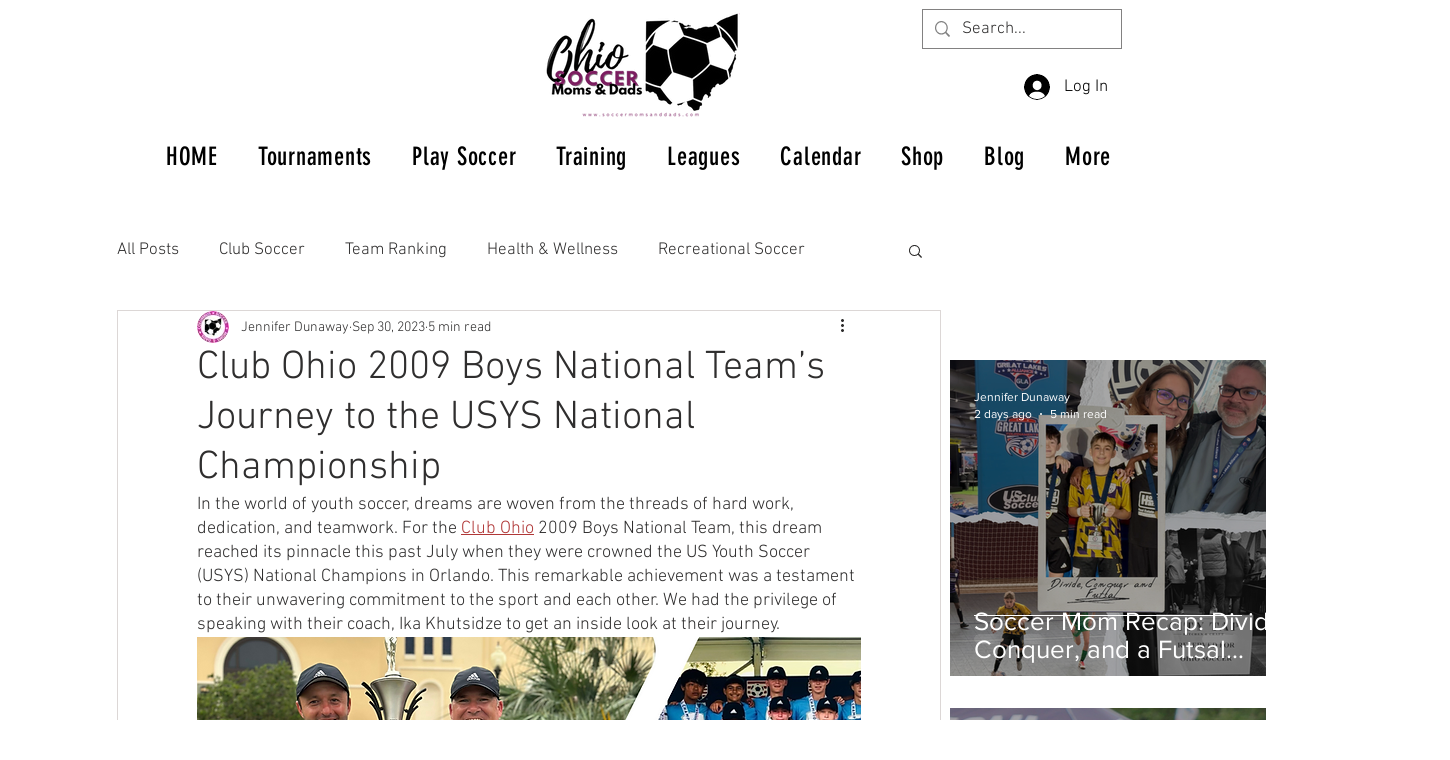

--- FILE ---
content_type: text/html; charset=utf-8
request_url: https://www.google.com/recaptcha/api2/aframe
body_size: 264
content:
<!DOCTYPE HTML><html><head><meta http-equiv="content-type" content="text/html; charset=UTF-8"></head><body><script nonce="iLXPcQgcm7LCRuZ-fTG0Ag">/** Anti-fraud and anti-abuse applications only. See google.com/recaptcha */ try{var clients={'sodar':'https://pagead2.googlesyndication.com/pagead/sodar?'};window.addEventListener("message",function(a){try{if(a.source===window.parent){var b=JSON.parse(a.data);var c=clients[b['id']];if(c){var d=document.createElement('img');d.src=c+b['params']+'&rc='+(localStorage.getItem("rc::a")?sessionStorage.getItem("rc::b"):"");window.document.body.appendChild(d);sessionStorage.setItem("rc::e",parseInt(sessionStorage.getItem("rc::e")||0)+1);localStorage.setItem("rc::h",'1769070776978');}}}catch(b){}});window.parent.postMessage("_grecaptcha_ready", "*");}catch(b){}</script></body></html>